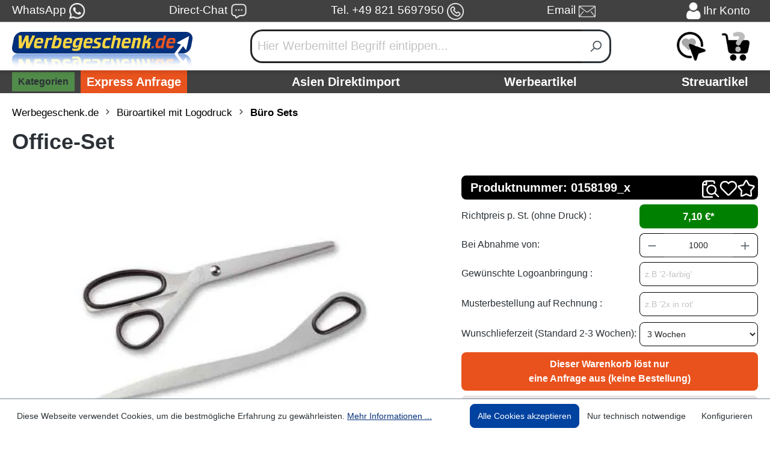

--- FILE ---
content_type: text/javascript
request_url: https://www.werbegeschenk.de/theme/886787b8a8f96e6621f18c1b58d790c7/js/cbax-modul-navigation-amazon/cbax-modul-navigation-amazon.cbax-navigation-amazon-flyout-menu.plugin.4e34a4.js
body_size: 2610
content:
"use strict";(self.webpackChunk=self.webpackChunk||[]).push([[29734],{734:(t,e,i)=>{i.r(e),i.d(e,{default:()=>a});class s{static isTouchDevice(){return"ontouchstart"in document.documentElement}static isIOSDevice(){return s.isIPhoneDevice()||s.isIPadDevice()}static isNativeWindowsBrowser(){return s.isIEBrowser()||s.isEdgeBrowser()}static isIPhoneDevice(){return!!navigator.userAgent.match(/iPhone/i)}static isIPadDevice(){return!!navigator.userAgent.match(/iPad/i)}static isIEBrowser(){return -1!==navigator.userAgent.toLowerCase().indexOf("msie")||!!navigator.userAgent.match(/Trident.*rv:\d+\./)}static isEdgeBrowser(){return!!navigator.userAgent.match(/Edge\/\d+/i)}static getList(){return{"is-touch":s.isTouchDevice(),"is-ios":s.isIOSDevice(),"is-native-windows":s.isNativeWindowsBrowser(),"is-iphone":s.isIPhoneDevice(),"is-ipad":s.isIPadDevice(),"is-ie":s.isIEBrowser(),"is-edge":s.isEdgeBrowser()}}}class o{static ucFirst(t){return t.charAt(0).toUpperCase()+t.slice(1)}static lcFirst(t){return t.charAt(0).toLowerCase()+t.slice(1)}static toDashCase(t){return t.replace(/([A-Z])/g,"-$1").replace(/^-/,"").toLowerCase()}static toLowerCamelCase(t,e){let i=o.toUpperCamelCase(t,e);return o.lcFirst(i)}static toUpperCamelCase(t,e){return e?t.split(e).map(t=>o.ucFirst(t.toLowerCase())).join(""):o.ucFirst(t.toLowerCase())}static parsePrimitive(t){try{return/^\d+(.|,)\d+$/.test(t)&&(t=t.replace(",",".")),JSON.parse(t)}catch(e){return t.toString()}}}class r{static isNode(t){return"object"==typeof t&&null!==t&&(t===document||t===window||t instanceof Node)}static hasAttribute(t,e){if(!r.isNode(t))throw Error("The element must be a valid HTML Node!");return"function"==typeof t.hasAttribute&&t.hasAttribute(e)}static getAttribute(t,e){let i=!(arguments.length>2)||void 0===arguments[2]||arguments[2];if(i&&!1===r.hasAttribute(t,e))throw Error('The required property "'.concat(e,'" does not exist!'));if("function"!=typeof t.getAttribute){if(i)throw Error("This node doesn't support the getAttribute function!");return}return t.getAttribute(e)}static getDataAttribute(t,e){let i=!(arguments.length>2)||void 0===arguments[2]||arguments[2],s=e.replace(/^data(|-)/,""),n=o.toLowerCamelCase(s,"-");if(!r.isNode(t)){if(i)throw Error("The passed node is not a valid HTML Node!");return}if(void 0===t.dataset){if(i)throw Error("This node doesn't support the dataset attribute!");return}let a=t.dataset[n];if(void 0===a){if(i)throw Error('The required data attribute "'.concat(e,'" does not exist on ').concat(t,"!"));return a}return o.parsePrimitive(a)}static querySelector(t,e){let i=!(arguments.length>2)||void 0===arguments[2]||arguments[2];if(i&&!r.isNode(t))throw Error("The parent node is not a valid HTML Node!");let s=t.querySelector(e)||!1;if(i&&!1===s)throw Error('The required element "'.concat(e,'" does not exist in parent node!'));return s}static querySelectorAll(t,e){let i=!(arguments.length>2)||void 0===arguments[2]||arguments[2];if(i&&!r.isNode(t))throw Error("The parent node is not a valid HTML Node!");let s=t.querySelectorAll(e);if(0===s.length&&(s=!1),i&&!1===s)throw Error('At least one item of "'.concat(e,'" must exist in parent node!'));return s}static getFocusableElements(){let t=arguments.length>0&&void 0!==arguments[0]?arguments[0]:document.body;return t.querySelectorAll('\n            input:not([tabindex^="-"]):not([disabled]):not([type="hidden"]),\n            select:not([tabindex^="-"]):not([disabled]),\n            textarea:not([tabindex^="-"]):not([disabled]),\n            button:not([tabindex^="-"]):not([disabled]),\n            a[href]:not([tabindex^="-"]):not([disabled]),\n            [tabindex]:not([tabindex^="-"]):not([disabled])\n        ')}static getFirstFocusableElement(){let t=arguments.length>0&&void 0!==arguments[0]?arguments[0]:document.body;return this.getFocusableElements(t)[0]}static getLastFocusableElement(){let t=arguments.length>0&&void 0!==arguments[0]?arguments[0]:document,e=this.getFocusableElements(t);return e[e.length-1]}}class n{static iterate(t,e){if(t instanceof Map||Array.isArray(t))return t.forEach(e);if(t instanceof FormData){for(var i of t.entries())e(i[1],i[0]);return}if(t instanceof NodeList)return t.forEach(e);if(t instanceof HTMLCollection)return Array.from(t).forEach(e);if(t instanceof Object)return Object.keys(t).forEach(i=>{e(t[i],i)});throw Error("The element type ".concat(typeof t," is not iterable!"))}}class a extends window.PluginBaseClass{init(){this._debouncer=null,this._debouncerSub=null,this._debouncerWrap=null,this._triggerEl=this.el.querySelector("[".concat(this.options.triggerDataAttribute,"]")),this._flyoutEl=this.el.querySelector("[".concat(this.options.flyoutIdDataAttribute,"]")),this._triggerSubEls=this.el.querySelectorAll("[".concat(this.options.triggerDataAttributeSubMenu,"]")),this._flyoutSubEls=this.el.querySelectorAll("[".concat(this.options.flyoutIdDataAttributeSubMenu,"]")),this._flyoutSubElsWrapper=this.el.querySelector(this.options.subWrapperSelector),this._closeButtons=this.el.querySelectorAll(this.options.closeButtonSelector),this._registerEvents()}_registerEvents(){let t=s.isTouchDevice()?"touchstart":"click",e=s.isTouchDevice()?"touchstart":"mouseenter",i=s.isTouchDevice()?"touchstart":"mouseleave",o=r.getDataAttribute(this._triggerEl,this.options.triggerDataAttribute);this._triggerEl.addEventListener(e,this._openFlyoutById.bind(this,o,this._triggerEl)),this._triggerEl.addEventListener(i,()=>this._debounce(this._closeAllFlyouts)),this._triggerEl.addEventListener(t,this._openFlyoutById.bind(this,o,this._triggerEl)),n.iterate(this._closeButtons,e=>{e.addEventListener(t,()=>{this._closeAllSubFlyouts(),this._closeAllFlyouts()})}),n.iterate(this._triggerSubEls,s=>{let o=r.getDataAttribute(s,this.options.triggerDataAttributeSubMenu);s.addEventListener(e,this._openSubFlyoutById.bind(this,o,s)),s.addEventListener(i,()=>this._debounceSub(this._closeAllSubFlyouts)),s.addEventListener(t,this._openSubFlyoutById.bind(this,o,s))}),s.isTouchDevice()||(this._flyoutEl.addEventListener("mousemove",()=>this._clearDebounce()),this._flyoutEl.addEventListener("mouseleave",()=>this._debounce(this._closeAllFlyouts)),n.iterate(this._flyoutSubEls,t=>{t.addEventListener("mousemove",()=>this._clearSubDebounce()),t.addEventListener("mouseleave",()=>this._debounceSub(this._closeAllSubFlyouts))}),this._flyoutEl.addEventListener("focusout",()=>this._debounce(this._closeAllFlyoutsFocus)))}_openFlyout(t,e){this._isOpen(e)||(t.classList.add(this.options.activeCls),e.classList.add(this.options.activeCls)),this.$emitter.publish("openFlyout")}_openSubFlyout(t,e){this._isOpenSub(e)||(this._closeAllSubFlyouts(),t.classList.add(this.options.activeSubCls),e.classList.add(this.options.activeSubCls)),this._debounceWrap(this._openSubWrapper),this.$emitter.publish("openSubFlyout")}_openSubWrapper(){this._flyoutSubElsWrapper.classList.contains(this.options.activeWrapperCls)||(this._flyoutSubElsWrapper.classList.add(this.options.activeWrapperCls),this._flyoutSubElsWrapper.parentElement.classList.contains(this.options.activeBothCls)||this._flyoutSubElsWrapper.parentElement.classList.add(this.options.activeBothCls))}_closeFlyout(t,e){this._isOpen(e)&&(t.classList.remove(this.options.activeCls),e.classList.remove(this.options.activeCls)),this.$emitter.publish("closeFlyout")}_closeSubFlyout(t,e){this._isOpenSub(e)&&(t.classList.remove(this.options.activeSubCls),e.classList.remove(this.options.activeSubCls)),this.$emitter.publish("closeFlyout")}_openFlyoutById(t,e,i){let s=this.el.querySelector("[".concat(this.options.flyoutIdDataAttribute,"='").concat(t,"']"));s&&this._debounce(this._openFlyout,s,e),this._isOpen(e)||a._stopEvent(i),this.$emitter.publish("openFlyoutById")}_openSubFlyoutById(t,e,i){let s=this.el.querySelector("[".concat(this.options.flyoutIdDataAttributeSubMenu,"='").concat(t,"']"));s&&this._debounceSub(this._openSubFlyout,s,e),this._isOpenSub(e)||a._stopEvent(i),this.$emitter.publish("openFlyoutById")}_closeAllFlyouts(){this._closeFlyout(this._flyoutEl,this._triggerEl),this.$emitter.publish("closeAllFlyouts")}_closeAllFlyoutsFocus(){setTimeout(()=>{var t;((t=document.activeElement)===null||void 0===t?void 0:t.closest("[".concat(this.options.flyoutIdDataAttribute,"]")))||(this._closeFlyout(this._flyoutEl,this._triggerEl),this.$emitter.publish("closeAllFlyouts"))},100)}_closeAllSubFlyouts(){let t=this.el.querySelectorAll("[".concat(this.options.flyoutIdDataAttributeSubMenu,"]"));n.iterate(t,t=>{let e=this._retrieveSubTriggerEl(t);e&&this._closeSubFlyout(t,e)}),this._debounceWrap(this._closeSubWrapper),this.$emitter.publish("closeAllFlyouts")}_closeSubWrapper(){this._flyoutSubElsWrapper.classList.contains(this.options.activeWrapperCls)&&(this._flyoutSubElsWrapper.classList.remove(this.options.activeWrapperCls),this._flyoutSubElsWrapper.parentElement.classList.contains(this.options.activeBothCls)&&this._flyoutSubElsWrapper.parentElement.classList.remove(this.options.activeBothCls))}_retrieveTriggerEl(t){let e=r.getDataAttribute(t,this.options.flyoutIdDataAttribute,!1);return this.el.querySelector("[".concat(this.options.triggerDataAttribute,"='").concat(e,"']"))}_retrieveSubTriggerEl(t){let e=r.getDataAttribute(t,this.options.flyoutIdDataAttributeSubMenu,!1);return this.el.querySelector("[".concat(this.options.triggerDataAttributeSubMenu,"='").concat(e,"']"))}_isOpen(t){return t.classList.contains(this.options.activeCls)}_isOpenSub(t){return t.classList.contains(this.options.activeSubCls)}_debounce(t){for(var e=arguments.length,i=Array(e>1?e-1:0),s=1;s<e;s++)i[s-1]=arguments[s];this._clearDebounce(),this._debouncer=setTimeout(t.bind(this,...i),this.options.debounceTime)}_debounceSub(t){for(var e=arguments.length,i=Array(e>1?e-1:0),s=1;s<e;s++)i[s-1]=arguments[s];this._clearSubDebounce(),this._debouncerSub=setTimeout(t.bind(this,...i),this.options.debounceTime)}_debounceWrap(t){for(var e=arguments.length,i=Array(e>1?e-1:0),s=1;s<e;s++)i[s-1]=arguments[s];this._clearWrapDebounce(),this._debouncerWrap=setTimeout(t.bind(this,...i),this.options.debounceTime)}_clearDebounce(){clearTimeout(this._debouncer)}_clearSubDebounce(){clearTimeout(this._debouncerWrap),clearTimeout(this._debouncerSub)}_clearWrapDebounce(){clearTimeout(this._debouncerWrap)}static _stopEvent(t){t&&t.cancelable&&(t.preventDefault(),t.stopImmediatePropagation())}}a.options={debounceTime:100,activeCls:"is-open",closeButtonSelector:".cbax-navigation-amazon-close-button",subWrapperSelector:".cbax-navigation-amazon-submenu-wrapper",flyoutIdDataAttribute:"data-cbax-flyout-menu-id",triggerDataAttribute:"data-cbax-flyout-menu-trigger",triggerDataAttributeSubMenu:"data-cbax-flyout-submenu-trigger",flyoutIdDataAttributeSubMenu:"data-cbax-flyout-submenu-id",activeSubCls:"sub-is-open",activeWrapperCls:"wrap-is-open",activeBothCls:"both-open"}}}]);